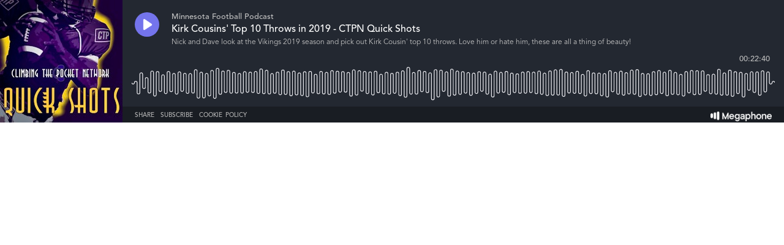

--- FILE ---
content_type: text/html; charset=utf-8
request_url: https://player.megaphone.fm/VMP1927844346
body_size: 2632
content:
<!DOCTYPE html><html><head><title>Megaphone Player</title><link href="https://player-origin.megaphone.fm/services/oembed?url=https%3A%2F%2Fplayer.megaphone.fm%3Fe%3DVMP1927844346" rel="alternate" title="Kirk Cousins&#39; Top 10 Throws in 2019 - CTPN Quick Shots oEmbed Profile" type="application/json+oembed" /><link rel="stylesheet" href="https://assets.megaphone.fm/assets/player-3cdff8c23c5efc2257699718ba8d5e18bab1311fc0eccb0ce192979e51c4f486.css" media="all" /><meta content="Kirk Cousins&#39; Top 10 Throws in 2019 - CTPN Quick Shots by Minnesota Football Podcast" property="og:title" /><meta content="music.song" property="og:type" /><meta content="https://megaphone.imgix.net/podcasts/9fd197b8-9e8b-11ea-8e53-2fea4b154389/image/uploads_2F1590413061847-07ujth7zw5m2-ba6828a54e862409eac11dfa09dd60e4_2FCTP%2BQuick%2BShot%2BAlbum%2BCover%2B2304x2304.jpeg?ixlib=rails-4.3.1&w=500&h=500" property="og:image" /><meta content="https://megaphone.imgix.net/podcasts/9fd197b8-9e8b-11ea-8e53-2fea4b154389/image/uploads_2F1590413061847-07ujth7zw5m2-ba6828a54e862409eac11dfa09dd60e4_2FCTP%2BQuick%2BShot%2BAlbum%2BCover%2B2304x2304.jpeg?ixlib=rails-4.3.1&w=500&h=500" property="og:image:url" /><meta content="500" property="og:image:width" /><meta content="500" property="og:image:height" /><meta content="https://player-origin.megaphone.fm/VMP1927844346" property="og:url" /><meta content="http://traffic.megaphone.fm/VMP1927844346.mp3" property="og:audio" /><meta content="https://traffic.megaphone.fm/VMP1927844346.mp3" property="og:audio:secure_url" /><meta content="audio/mpeg" property="og:audio:type" /><meta content="Minnesota Football Podcast" property="og:audio:artist" /><meta content="Kirk Cousins&#39; Top 10 Throws in 2019 - CTPN Quick Shots" property="og:audio:title" /><meta content="Megaphone.fm" property="og:site_name" /><meta content="Nick and Dave look at the Vikings 2019 season and pick out Kirk Cousin&#39; top 10 throws. Love him or hate him, these are all a thing of beauty!" property="og:description" /><meta content="player" property="twitter:card" /><meta content="@MegaphonePods" property="twitter:site" /><meta content="Kirk Cousins&#39; Top 10 Throws in 2019 - CTPN Quick Shots by Minnesota Football Podcast" property="twitter:title" /><meta content="Nick and Dave look at the Vikings 2019 season and pick out Kirk Cousin&#39; top 10 throws. Love him or hate him, these are all a thing of beauty!" property="twitter:description" /><meta content="https://megaphone.imgix.net/podcasts/388eaec0-944a-11e9-bac5-3b78a421dbd7/image/Coming_Soon_1_3000x3000.png?ixlib=rails-4.3.1&w=500&h=500" property="twitter:image" /><meta content="https://player.megaphone.fm/VMP1927844346" property="twitter:player" /><meta content="670" property="twitter:player:width" /><meta content="200" property="twitter:player:height" /><meta content="https://traffic.megaphone.fm/VMP1927844346.mp3" property="twitter:player:stream" /><meta content="audio/mpeg" property="twitter:player:stream:content_type" /><script src="https://assets.megaphone.fm/packs/js/player-00dca2d40095b8cccab4.js"></script><script src="https://assets.megaphone.fm/packs/js/libraries/google_analytics-17f3cae6f9eac9a255b6.js"></script></head><body><div class="player-container  "><div class="player-art"><img src="https://megaphone.imgix.net/podcasts/9fd197b8-9e8b-11ea-8e53-2fea4b154389/image/uploads_2F1590413061847-07ujth7zw5m2-ba6828a54e862409eac11dfa09dd60e4_2FCTP%2BQuick%2BShot%2BAlbum%2BCover%2B2304x2304.jpeg?ixlib=rails-4.3.1&w=200&h=200" /></div><div class="player"><div class="player__controls" id="controls"><div class="player__controls__play-btn" id="play"><img class="player__controls__play-btn__play-icon" src="https://megaphone.imgix.net/player/megaphone-play.png?ixlib=rails-4.3.1&w=50&h=50&dpr=2" /><img class="player__controls__play-btn__pause-icon" src="https://megaphone.imgix.net/player/megaphone-pause.png?ixlib=rails-4.3.1&w=50&h=50&dpr=2" /><div class="spin-loader" id="loader"></div></div></div><div class="player__episode-info" id="episode-info"><div class="player__episode-info__podcast-title">Minnesota Football Podcast</div><div class="player__episode-info__episode-title">Kirk Cousins&#39; Top 10 Throws in 2019 - CTPN Quick Shots</div><div class="player__episode-info__episode-subtitle">Nick and Dave look at the Vikings 2019 season and pick out Kirk Cousin&#39; top 10 throws. Love him or hate him, these are all a thing of beauty!</div></div><div class="player__timer" id="timer">00:00:00</div><div class="player__waveform-container" id="caddy"><div class="waveform" id="waveform"></div><div class="waveform waveform--scrubber" id="scrubber"></div><div class="waveform waveform--progress" id="progress"></div></div><div class="player__overlay-container" id="overlay-container"><div class="player__overlay-container__menu-bar"><div class="icon" id="share-toggle">Share</div><div class="icon" id="subscribe-toggle">Subscribe</div><div class="icon" id="cookie-toggle">Cookie Policy</div><a target="_blank" id="logo" href="https://megaphone.fm/"><img class="megaphone-icon" src="https://megaphone.imgix.net/player/megaphone-logo-updated.png?ixlib=rails-4.3.1&w=100&h=10&dpr=2" /></a></div><div class="subscriptions-tab" id="subscriptions-tab"><div class="subscriptions-tab__title">Subscribe to Minnesota Football Podcast</div><div class="subscriptions-tab__subtitle">Keep up to date by subscribing to this podcast</div><a target="_blank" title="Subscribe via RSS" href="http://feeds.megaphone.fm/daily-norseman"><div class="btn-icon rss" id="rss">&#xe602;</div></a><a target="_blank" title="Subscribe via Apple Podcasts" href="https://itunes.apple.com/podcast/id1231768328"><div class="btn-icon itunes" id="itunes"></div></a><a target="_blank" title="Subscribe via Spotify" href="https://open.spotify.com/show/0DUnyP5p1HeIcGmjCLgyfl"><div class="btn-icon spotify" id="spotify"></div></a><a target="_blank" title="Subscribe via Google Podcasts" href="https://www.google.com/podcasts?feed=aHR0cHM6Ly9jbGltYmluZ3RoZXBvY2tldC5wb2RiZWFuLmNvbS9mZWVkLw%3D%3D"><div class="btn-icon google_podcasts" id="google_podcasts"></div></a></div><div class="sharing-tab" id="sharing-tab"><div class="sharing-tab__title">Share Kirk Cousins&#39; Top 10 Throws in 2019 - CTPN Quick Shots</div><div class="sharing-tab__subtitle">Share this episode with your friends</div><div class="sharing-tab__options"><a target="_blank" title="Share via Facebook" href="http://www.facebook.com/sharer.php?quote=%27Kirk+Cousins%27+Top+10+Throws+in+2019+-+CTPN+Quick+Shots%27+by+Minnesota+Football+Podcast&amp;u=https%3A%2F%2Fmegaphone.link%2FVMP1927844346"><div class="btn-icon facebook"></div></a><a target="_blank" title="Share via Twitter" href="https://twitter.com/intent/tweet?text=%27Kirk+Cousins%27+Top+10+Throws+in+2019+-+CTPN+Quick+Shots%27+by+Minnesota+Football+Podcast&amp;url=https%3A%2F%2Fmegaphone.link%2FVMP1927844346"><div class="btn-icon twitter"></div></a><div class="btn-icon embed" data-clipboard-text="https://megaphone.link/VMP1927844346" id="embed"></div><a target="_blank" download="true" href="https://traffic.megaphone.fm/VMP1927844346.mp3"><div class="btn-icon download"></div></a></div></div><div class="cookie-tab" id="cookie-tab"><div class="cookie-tab__title">Cookie Policy</div><div class="cookie-tab__subtitle">This player is hosted by <a href="https://megaphone.fm/" target="_blank">Megaphone</a>, a podcast publishing platform. By using Megaphone's player you are consenting to our use of cookies, which we use to improve user experience. Please refer to our <a href="https://megaphone.fm/terms/privacy" target="_blank">privacy policy</a> to learn more.</div></div></div></div></div><script nonce="0fYbueRDOLJlic4OsRSiag==">var episode = {
  mediaUrl: "https://traffic.megaphone.fm/VMP1927844346.mp3?source=player",
  duration: 1360.11,
  uid: "VMP1927844346"
};

var options = {
  hideBranding: false
};

new Player(episode, options);

// don't break if adblocker blocks GA
if (typeof window.ga !== 'function') {
  window.ga = function() {}
}

window.ga('send', {
  hitType: 'event',
  eventCategory: 'Player',
  eventAction: 'load'
});

document.getElementById('subscriptions-tab').addEventListener('click', function(event) {
  var target = event.target;
  var id = target && target.id;
  switch (id) {
    case 'rss':
      window.ga('send', {
        hitType: 'event',
        eventCategory: 'Player',
        eventAction: 'subscribe.rss'
      });
      break;
    case 'itunes':
      window.ga('send', {
        hitType: 'event',
        eventCategory: 'Player',
        eventAction: 'subscribe.itunes'
      });
      break;
    case 'spotify':
      window.ga('send', {
        hitType: 'event',
        eventCategory: 'Player',
        eventAction: 'subscribe.spotify'
      });
      break;
  }
});</script><!-- Start of eXelate Tag -->
<img height="0" width="0" src="https://loadus.exelator.com/load/?p=928&g=22&j=0"/>
<!-- End of eXelate Tag -->
</body></html>